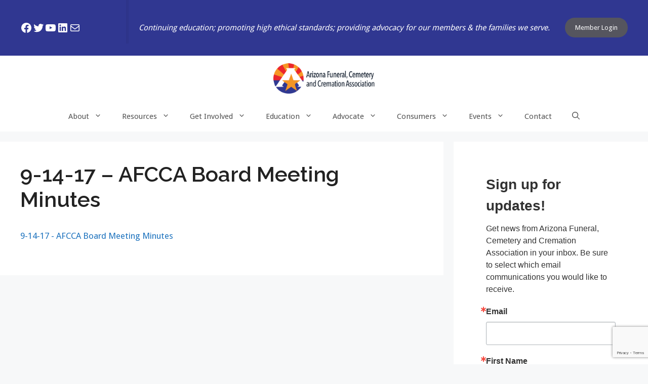

--- FILE ---
content_type: text/html; charset=utf-8
request_url: https://www.google.com/recaptcha/api2/anchor?ar=1&k=6LfHrSkUAAAAAPnKk5cT6JuKlKPzbwyTYuO8--Vr&co=aHR0cHM6Ly9hemZjY2Eub3JnOjQ0Mw..&hl=en&v=PoyoqOPhxBO7pBk68S4YbpHZ&size=invisible&anchor-ms=20000&execute-ms=30000&cb=umh0ppsbwq6t
body_size: 49250
content:
<!DOCTYPE HTML><html dir="ltr" lang="en"><head><meta http-equiv="Content-Type" content="text/html; charset=UTF-8">
<meta http-equiv="X-UA-Compatible" content="IE=edge">
<title>reCAPTCHA</title>
<style type="text/css">
/* cyrillic-ext */
@font-face {
  font-family: 'Roboto';
  font-style: normal;
  font-weight: 400;
  font-stretch: 100%;
  src: url(//fonts.gstatic.com/s/roboto/v48/KFO7CnqEu92Fr1ME7kSn66aGLdTylUAMa3GUBHMdazTgWw.woff2) format('woff2');
  unicode-range: U+0460-052F, U+1C80-1C8A, U+20B4, U+2DE0-2DFF, U+A640-A69F, U+FE2E-FE2F;
}
/* cyrillic */
@font-face {
  font-family: 'Roboto';
  font-style: normal;
  font-weight: 400;
  font-stretch: 100%;
  src: url(//fonts.gstatic.com/s/roboto/v48/KFO7CnqEu92Fr1ME7kSn66aGLdTylUAMa3iUBHMdazTgWw.woff2) format('woff2');
  unicode-range: U+0301, U+0400-045F, U+0490-0491, U+04B0-04B1, U+2116;
}
/* greek-ext */
@font-face {
  font-family: 'Roboto';
  font-style: normal;
  font-weight: 400;
  font-stretch: 100%;
  src: url(//fonts.gstatic.com/s/roboto/v48/KFO7CnqEu92Fr1ME7kSn66aGLdTylUAMa3CUBHMdazTgWw.woff2) format('woff2');
  unicode-range: U+1F00-1FFF;
}
/* greek */
@font-face {
  font-family: 'Roboto';
  font-style: normal;
  font-weight: 400;
  font-stretch: 100%;
  src: url(//fonts.gstatic.com/s/roboto/v48/KFO7CnqEu92Fr1ME7kSn66aGLdTylUAMa3-UBHMdazTgWw.woff2) format('woff2');
  unicode-range: U+0370-0377, U+037A-037F, U+0384-038A, U+038C, U+038E-03A1, U+03A3-03FF;
}
/* math */
@font-face {
  font-family: 'Roboto';
  font-style: normal;
  font-weight: 400;
  font-stretch: 100%;
  src: url(//fonts.gstatic.com/s/roboto/v48/KFO7CnqEu92Fr1ME7kSn66aGLdTylUAMawCUBHMdazTgWw.woff2) format('woff2');
  unicode-range: U+0302-0303, U+0305, U+0307-0308, U+0310, U+0312, U+0315, U+031A, U+0326-0327, U+032C, U+032F-0330, U+0332-0333, U+0338, U+033A, U+0346, U+034D, U+0391-03A1, U+03A3-03A9, U+03B1-03C9, U+03D1, U+03D5-03D6, U+03F0-03F1, U+03F4-03F5, U+2016-2017, U+2034-2038, U+203C, U+2040, U+2043, U+2047, U+2050, U+2057, U+205F, U+2070-2071, U+2074-208E, U+2090-209C, U+20D0-20DC, U+20E1, U+20E5-20EF, U+2100-2112, U+2114-2115, U+2117-2121, U+2123-214F, U+2190, U+2192, U+2194-21AE, U+21B0-21E5, U+21F1-21F2, U+21F4-2211, U+2213-2214, U+2216-22FF, U+2308-230B, U+2310, U+2319, U+231C-2321, U+2336-237A, U+237C, U+2395, U+239B-23B7, U+23D0, U+23DC-23E1, U+2474-2475, U+25AF, U+25B3, U+25B7, U+25BD, U+25C1, U+25CA, U+25CC, U+25FB, U+266D-266F, U+27C0-27FF, U+2900-2AFF, U+2B0E-2B11, U+2B30-2B4C, U+2BFE, U+3030, U+FF5B, U+FF5D, U+1D400-1D7FF, U+1EE00-1EEFF;
}
/* symbols */
@font-face {
  font-family: 'Roboto';
  font-style: normal;
  font-weight: 400;
  font-stretch: 100%;
  src: url(//fonts.gstatic.com/s/roboto/v48/KFO7CnqEu92Fr1ME7kSn66aGLdTylUAMaxKUBHMdazTgWw.woff2) format('woff2');
  unicode-range: U+0001-000C, U+000E-001F, U+007F-009F, U+20DD-20E0, U+20E2-20E4, U+2150-218F, U+2190, U+2192, U+2194-2199, U+21AF, U+21E6-21F0, U+21F3, U+2218-2219, U+2299, U+22C4-22C6, U+2300-243F, U+2440-244A, U+2460-24FF, U+25A0-27BF, U+2800-28FF, U+2921-2922, U+2981, U+29BF, U+29EB, U+2B00-2BFF, U+4DC0-4DFF, U+FFF9-FFFB, U+10140-1018E, U+10190-1019C, U+101A0, U+101D0-101FD, U+102E0-102FB, U+10E60-10E7E, U+1D2C0-1D2D3, U+1D2E0-1D37F, U+1F000-1F0FF, U+1F100-1F1AD, U+1F1E6-1F1FF, U+1F30D-1F30F, U+1F315, U+1F31C, U+1F31E, U+1F320-1F32C, U+1F336, U+1F378, U+1F37D, U+1F382, U+1F393-1F39F, U+1F3A7-1F3A8, U+1F3AC-1F3AF, U+1F3C2, U+1F3C4-1F3C6, U+1F3CA-1F3CE, U+1F3D4-1F3E0, U+1F3ED, U+1F3F1-1F3F3, U+1F3F5-1F3F7, U+1F408, U+1F415, U+1F41F, U+1F426, U+1F43F, U+1F441-1F442, U+1F444, U+1F446-1F449, U+1F44C-1F44E, U+1F453, U+1F46A, U+1F47D, U+1F4A3, U+1F4B0, U+1F4B3, U+1F4B9, U+1F4BB, U+1F4BF, U+1F4C8-1F4CB, U+1F4D6, U+1F4DA, U+1F4DF, U+1F4E3-1F4E6, U+1F4EA-1F4ED, U+1F4F7, U+1F4F9-1F4FB, U+1F4FD-1F4FE, U+1F503, U+1F507-1F50B, U+1F50D, U+1F512-1F513, U+1F53E-1F54A, U+1F54F-1F5FA, U+1F610, U+1F650-1F67F, U+1F687, U+1F68D, U+1F691, U+1F694, U+1F698, U+1F6AD, U+1F6B2, U+1F6B9-1F6BA, U+1F6BC, U+1F6C6-1F6CF, U+1F6D3-1F6D7, U+1F6E0-1F6EA, U+1F6F0-1F6F3, U+1F6F7-1F6FC, U+1F700-1F7FF, U+1F800-1F80B, U+1F810-1F847, U+1F850-1F859, U+1F860-1F887, U+1F890-1F8AD, U+1F8B0-1F8BB, U+1F8C0-1F8C1, U+1F900-1F90B, U+1F93B, U+1F946, U+1F984, U+1F996, U+1F9E9, U+1FA00-1FA6F, U+1FA70-1FA7C, U+1FA80-1FA89, U+1FA8F-1FAC6, U+1FACE-1FADC, U+1FADF-1FAE9, U+1FAF0-1FAF8, U+1FB00-1FBFF;
}
/* vietnamese */
@font-face {
  font-family: 'Roboto';
  font-style: normal;
  font-weight: 400;
  font-stretch: 100%;
  src: url(//fonts.gstatic.com/s/roboto/v48/KFO7CnqEu92Fr1ME7kSn66aGLdTylUAMa3OUBHMdazTgWw.woff2) format('woff2');
  unicode-range: U+0102-0103, U+0110-0111, U+0128-0129, U+0168-0169, U+01A0-01A1, U+01AF-01B0, U+0300-0301, U+0303-0304, U+0308-0309, U+0323, U+0329, U+1EA0-1EF9, U+20AB;
}
/* latin-ext */
@font-face {
  font-family: 'Roboto';
  font-style: normal;
  font-weight: 400;
  font-stretch: 100%;
  src: url(//fonts.gstatic.com/s/roboto/v48/KFO7CnqEu92Fr1ME7kSn66aGLdTylUAMa3KUBHMdazTgWw.woff2) format('woff2');
  unicode-range: U+0100-02BA, U+02BD-02C5, U+02C7-02CC, U+02CE-02D7, U+02DD-02FF, U+0304, U+0308, U+0329, U+1D00-1DBF, U+1E00-1E9F, U+1EF2-1EFF, U+2020, U+20A0-20AB, U+20AD-20C0, U+2113, U+2C60-2C7F, U+A720-A7FF;
}
/* latin */
@font-face {
  font-family: 'Roboto';
  font-style: normal;
  font-weight: 400;
  font-stretch: 100%;
  src: url(//fonts.gstatic.com/s/roboto/v48/KFO7CnqEu92Fr1ME7kSn66aGLdTylUAMa3yUBHMdazQ.woff2) format('woff2');
  unicode-range: U+0000-00FF, U+0131, U+0152-0153, U+02BB-02BC, U+02C6, U+02DA, U+02DC, U+0304, U+0308, U+0329, U+2000-206F, U+20AC, U+2122, U+2191, U+2193, U+2212, U+2215, U+FEFF, U+FFFD;
}
/* cyrillic-ext */
@font-face {
  font-family: 'Roboto';
  font-style: normal;
  font-weight: 500;
  font-stretch: 100%;
  src: url(//fonts.gstatic.com/s/roboto/v48/KFO7CnqEu92Fr1ME7kSn66aGLdTylUAMa3GUBHMdazTgWw.woff2) format('woff2');
  unicode-range: U+0460-052F, U+1C80-1C8A, U+20B4, U+2DE0-2DFF, U+A640-A69F, U+FE2E-FE2F;
}
/* cyrillic */
@font-face {
  font-family: 'Roboto';
  font-style: normal;
  font-weight: 500;
  font-stretch: 100%;
  src: url(//fonts.gstatic.com/s/roboto/v48/KFO7CnqEu92Fr1ME7kSn66aGLdTylUAMa3iUBHMdazTgWw.woff2) format('woff2');
  unicode-range: U+0301, U+0400-045F, U+0490-0491, U+04B0-04B1, U+2116;
}
/* greek-ext */
@font-face {
  font-family: 'Roboto';
  font-style: normal;
  font-weight: 500;
  font-stretch: 100%;
  src: url(//fonts.gstatic.com/s/roboto/v48/KFO7CnqEu92Fr1ME7kSn66aGLdTylUAMa3CUBHMdazTgWw.woff2) format('woff2');
  unicode-range: U+1F00-1FFF;
}
/* greek */
@font-face {
  font-family: 'Roboto';
  font-style: normal;
  font-weight: 500;
  font-stretch: 100%;
  src: url(//fonts.gstatic.com/s/roboto/v48/KFO7CnqEu92Fr1ME7kSn66aGLdTylUAMa3-UBHMdazTgWw.woff2) format('woff2');
  unicode-range: U+0370-0377, U+037A-037F, U+0384-038A, U+038C, U+038E-03A1, U+03A3-03FF;
}
/* math */
@font-face {
  font-family: 'Roboto';
  font-style: normal;
  font-weight: 500;
  font-stretch: 100%;
  src: url(//fonts.gstatic.com/s/roboto/v48/KFO7CnqEu92Fr1ME7kSn66aGLdTylUAMawCUBHMdazTgWw.woff2) format('woff2');
  unicode-range: U+0302-0303, U+0305, U+0307-0308, U+0310, U+0312, U+0315, U+031A, U+0326-0327, U+032C, U+032F-0330, U+0332-0333, U+0338, U+033A, U+0346, U+034D, U+0391-03A1, U+03A3-03A9, U+03B1-03C9, U+03D1, U+03D5-03D6, U+03F0-03F1, U+03F4-03F5, U+2016-2017, U+2034-2038, U+203C, U+2040, U+2043, U+2047, U+2050, U+2057, U+205F, U+2070-2071, U+2074-208E, U+2090-209C, U+20D0-20DC, U+20E1, U+20E5-20EF, U+2100-2112, U+2114-2115, U+2117-2121, U+2123-214F, U+2190, U+2192, U+2194-21AE, U+21B0-21E5, U+21F1-21F2, U+21F4-2211, U+2213-2214, U+2216-22FF, U+2308-230B, U+2310, U+2319, U+231C-2321, U+2336-237A, U+237C, U+2395, U+239B-23B7, U+23D0, U+23DC-23E1, U+2474-2475, U+25AF, U+25B3, U+25B7, U+25BD, U+25C1, U+25CA, U+25CC, U+25FB, U+266D-266F, U+27C0-27FF, U+2900-2AFF, U+2B0E-2B11, U+2B30-2B4C, U+2BFE, U+3030, U+FF5B, U+FF5D, U+1D400-1D7FF, U+1EE00-1EEFF;
}
/* symbols */
@font-face {
  font-family: 'Roboto';
  font-style: normal;
  font-weight: 500;
  font-stretch: 100%;
  src: url(//fonts.gstatic.com/s/roboto/v48/KFO7CnqEu92Fr1ME7kSn66aGLdTylUAMaxKUBHMdazTgWw.woff2) format('woff2');
  unicode-range: U+0001-000C, U+000E-001F, U+007F-009F, U+20DD-20E0, U+20E2-20E4, U+2150-218F, U+2190, U+2192, U+2194-2199, U+21AF, U+21E6-21F0, U+21F3, U+2218-2219, U+2299, U+22C4-22C6, U+2300-243F, U+2440-244A, U+2460-24FF, U+25A0-27BF, U+2800-28FF, U+2921-2922, U+2981, U+29BF, U+29EB, U+2B00-2BFF, U+4DC0-4DFF, U+FFF9-FFFB, U+10140-1018E, U+10190-1019C, U+101A0, U+101D0-101FD, U+102E0-102FB, U+10E60-10E7E, U+1D2C0-1D2D3, U+1D2E0-1D37F, U+1F000-1F0FF, U+1F100-1F1AD, U+1F1E6-1F1FF, U+1F30D-1F30F, U+1F315, U+1F31C, U+1F31E, U+1F320-1F32C, U+1F336, U+1F378, U+1F37D, U+1F382, U+1F393-1F39F, U+1F3A7-1F3A8, U+1F3AC-1F3AF, U+1F3C2, U+1F3C4-1F3C6, U+1F3CA-1F3CE, U+1F3D4-1F3E0, U+1F3ED, U+1F3F1-1F3F3, U+1F3F5-1F3F7, U+1F408, U+1F415, U+1F41F, U+1F426, U+1F43F, U+1F441-1F442, U+1F444, U+1F446-1F449, U+1F44C-1F44E, U+1F453, U+1F46A, U+1F47D, U+1F4A3, U+1F4B0, U+1F4B3, U+1F4B9, U+1F4BB, U+1F4BF, U+1F4C8-1F4CB, U+1F4D6, U+1F4DA, U+1F4DF, U+1F4E3-1F4E6, U+1F4EA-1F4ED, U+1F4F7, U+1F4F9-1F4FB, U+1F4FD-1F4FE, U+1F503, U+1F507-1F50B, U+1F50D, U+1F512-1F513, U+1F53E-1F54A, U+1F54F-1F5FA, U+1F610, U+1F650-1F67F, U+1F687, U+1F68D, U+1F691, U+1F694, U+1F698, U+1F6AD, U+1F6B2, U+1F6B9-1F6BA, U+1F6BC, U+1F6C6-1F6CF, U+1F6D3-1F6D7, U+1F6E0-1F6EA, U+1F6F0-1F6F3, U+1F6F7-1F6FC, U+1F700-1F7FF, U+1F800-1F80B, U+1F810-1F847, U+1F850-1F859, U+1F860-1F887, U+1F890-1F8AD, U+1F8B0-1F8BB, U+1F8C0-1F8C1, U+1F900-1F90B, U+1F93B, U+1F946, U+1F984, U+1F996, U+1F9E9, U+1FA00-1FA6F, U+1FA70-1FA7C, U+1FA80-1FA89, U+1FA8F-1FAC6, U+1FACE-1FADC, U+1FADF-1FAE9, U+1FAF0-1FAF8, U+1FB00-1FBFF;
}
/* vietnamese */
@font-face {
  font-family: 'Roboto';
  font-style: normal;
  font-weight: 500;
  font-stretch: 100%;
  src: url(//fonts.gstatic.com/s/roboto/v48/KFO7CnqEu92Fr1ME7kSn66aGLdTylUAMa3OUBHMdazTgWw.woff2) format('woff2');
  unicode-range: U+0102-0103, U+0110-0111, U+0128-0129, U+0168-0169, U+01A0-01A1, U+01AF-01B0, U+0300-0301, U+0303-0304, U+0308-0309, U+0323, U+0329, U+1EA0-1EF9, U+20AB;
}
/* latin-ext */
@font-face {
  font-family: 'Roboto';
  font-style: normal;
  font-weight: 500;
  font-stretch: 100%;
  src: url(//fonts.gstatic.com/s/roboto/v48/KFO7CnqEu92Fr1ME7kSn66aGLdTylUAMa3KUBHMdazTgWw.woff2) format('woff2');
  unicode-range: U+0100-02BA, U+02BD-02C5, U+02C7-02CC, U+02CE-02D7, U+02DD-02FF, U+0304, U+0308, U+0329, U+1D00-1DBF, U+1E00-1E9F, U+1EF2-1EFF, U+2020, U+20A0-20AB, U+20AD-20C0, U+2113, U+2C60-2C7F, U+A720-A7FF;
}
/* latin */
@font-face {
  font-family: 'Roboto';
  font-style: normal;
  font-weight: 500;
  font-stretch: 100%;
  src: url(//fonts.gstatic.com/s/roboto/v48/KFO7CnqEu92Fr1ME7kSn66aGLdTylUAMa3yUBHMdazQ.woff2) format('woff2');
  unicode-range: U+0000-00FF, U+0131, U+0152-0153, U+02BB-02BC, U+02C6, U+02DA, U+02DC, U+0304, U+0308, U+0329, U+2000-206F, U+20AC, U+2122, U+2191, U+2193, U+2212, U+2215, U+FEFF, U+FFFD;
}
/* cyrillic-ext */
@font-face {
  font-family: 'Roboto';
  font-style: normal;
  font-weight: 900;
  font-stretch: 100%;
  src: url(//fonts.gstatic.com/s/roboto/v48/KFO7CnqEu92Fr1ME7kSn66aGLdTylUAMa3GUBHMdazTgWw.woff2) format('woff2');
  unicode-range: U+0460-052F, U+1C80-1C8A, U+20B4, U+2DE0-2DFF, U+A640-A69F, U+FE2E-FE2F;
}
/* cyrillic */
@font-face {
  font-family: 'Roboto';
  font-style: normal;
  font-weight: 900;
  font-stretch: 100%;
  src: url(//fonts.gstatic.com/s/roboto/v48/KFO7CnqEu92Fr1ME7kSn66aGLdTylUAMa3iUBHMdazTgWw.woff2) format('woff2');
  unicode-range: U+0301, U+0400-045F, U+0490-0491, U+04B0-04B1, U+2116;
}
/* greek-ext */
@font-face {
  font-family: 'Roboto';
  font-style: normal;
  font-weight: 900;
  font-stretch: 100%;
  src: url(//fonts.gstatic.com/s/roboto/v48/KFO7CnqEu92Fr1ME7kSn66aGLdTylUAMa3CUBHMdazTgWw.woff2) format('woff2');
  unicode-range: U+1F00-1FFF;
}
/* greek */
@font-face {
  font-family: 'Roboto';
  font-style: normal;
  font-weight: 900;
  font-stretch: 100%;
  src: url(//fonts.gstatic.com/s/roboto/v48/KFO7CnqEu92Fr1ME7kSn66aGLdTylUAMa3-UBHMdazTgWw.woff2) format('woff2');
  unicode-range: U+0370-0377, U+037A-037F, U+0384-038A, U+038C, U+038E-03A1, U+03A3-03FF;
}
/* math */
@font-face {
  font-family: 'Roboto';
  font-style: normal;
  font-weight: 900;
  font-stretch: 100%;
  src: url(//fonts.gstatic.com/s/roboto/v48/KFO7CnqEu92Fr1ME7kSn66aGLdTylUAMawCUBHMdazTgWw.woff2) format('woff2');
  unicode-range: U+0302-0303, U+0305, U+0307-0308, U+0310, U+0312, U+0315, U+031A, U+0326-0327, U+032C, U+032F-0330, U+0332-0333, U+0338, U+033A, U+0346, U+034D, U+0391-03A1, U+03A3-03A9, U+03B1-03C9, U+03D1, U+03D5-03D6, U+03F0-03F1, U+03F4-03F5, U+2016-2017, U+2034-2038, U+203C, U+2040, U+2043, U+2047, U+2050, U+2057, U+205F, U+2070-2071, U+2074-208E, U+2090-209C, U+20D0-20DC, U+20E1, U+20E5-20EF, U+2100-2112, U+2114-2115, U+2117-2121, U+2123-214F, U+2190, U+2192, U+2194-21AE, U+21B0-21E5, U+21F1-21F2, U+21F4-2211, U+2213-2214, U+2216-22FF, U+2308-230B, U+2310, U+2319, U+231C-2321, U+2336-237A, U+237C, U+2395, U+239B-23B7, U+23D0, U+23DC-23E1, U+2474-2475, U+25AF, U+25B3, U+25B7, U+25BD, U+25C1, U+25CA, U+25CC, U+25FB, U+266D-266F, U+27C0-27FF, U+2900-2AFF, U+2B0E-2B11, U+2B30-2B4C, U+2BFE, U+3030, U+FF5B, U+FF5D, U+1D400-1D7FF, U+1EE00-1EEFF;
}
/* symbols */
@font-face {
  font-family: 'Roboto';
  font-style: normal;
  font-weight: 900;
  font-stretch: 100%;
  src: url(//fonts.gstatic.com/s/roboto/v48/KFO7CnqEu92Fr1ME7kSn66aGLdTylUAMaxKUBHMdazTgWw.woff2) format('woff2');
  unicode-range: U+0001-000C, U+000E-001F, U+007F-009F, U+20DD-20E0, U+20E2-20E4, U+2150-218F, U+2190, U+2192, U+2194-2199, U+21AF, U+21E6-21F0, U+21F3, U+2218-2219, U+2299, U+22C4-22C6, U+2300-243F, U+2440-244A, U+2460-24FF, U+25A0-27BF, U+2800-28FF, U+2921-2922, U+2981, U+29BF, U+29EB, U+2B00-2BFF, U+4DC0-4DFF, U+FFF9-FFFB, U+10140-1018E, U+10190-1019C, U+101A0, U+101D0-101FD, U+102E0-102FB, U+10E60-10E7E, U+1D2C0-1D2D3, U+1D2E0-1D37F, U+1F000-1F0FF, U+1F100-1F1AD, U+1F1E6-1F1FF, U+1F30D-1F30F, U+1F315, U+1F31C, U+1F31E, U+1F320-1F32C, U+1F336, U+1F378, U+1F37D, U+1F382, U+1F393-1F39F, U+1F3A7-1F3A8, U+1F3AC-1F3AF, U+1F3C2, U+1F3C4-1F3C6, U+1F3CA-1F3CE, U+1F3D4-1F3E0, U+1F3ED, U+1F3F1-1F3F3, U+1F3F5-1F3F7, U+1F408, U+1F415, U+1F41F, U+1F426, U+1F43F, U+1F441-1F442, U+1F444, U+1F446-1F449, U+1F44C-1F44E, U+1F453, U+1F46A, U+1F47D, U+1F4A3, U+1F4B0, U+1F4B3, U+1F4B9, U+1F4BB, U+1F4BF, U+1F4C8-1F4CB, U+1F4D6, U+1F4DA, U+1F4DF, U+1F4E3-1F4E6, U+1F4EA-1F4ED, U+1F4F7, U+1F4F9-1F4FB, U+1F4FD-1F4FE, U+1F503, U+1F507-1F50B, U+1F50D, U+1F512-1F513, U+1F53E-1F54A, U+1F54F-1F5FA, U+1F610, U+1F650-1F67F, U+1F687, U+1F68D, U+1F691, U+1F694, U+1F698, U+1F6AD, U+1F6B2, U+1F6B9-1F6BA, U+1F6BC, U+1F6C6-1F6CF, U+1F6D3-1F6D7, U+1F6E0-1F6EA, U+1F6F0-1F6F3, U+1F6F7-1F6FC, U+1F700-1F7FF, U+1F800-1F80B, U+1F810-1F847, U+1F850-1F859, U+1F860-1F887, U+1F890-1F8AD, U+1F8B0-1F8BB, U+1F8C0-1F8C1, U+1F900-1F90B, U+1F93B, U+1F946, U+1F984, U+1F996, U+1F9E9, U+1FA00-1FA6F, U+1FA70-1FA7C, U+1FA80-1FA89, U+1FA8F-1FAC6, U+1FACE-1FADC, U+1FADF-1FAE9, U+1FAF0-1FAF8, U+1FB00-1FBFF;
}
/* vietnamese */
@font-face {
  font-family: 'Roboto';
  font-style: normal;
  font-weight: 900;
  font-stretch: 100%;
  src: url(//fonts.gstatic.com/s/roboto/v48/KFO7CnqEu92Fr1ME7kSn66aGLdTylUAMa3OUBHMdazTgWw.woff2) format('woff2');
  unicode-range: U+0102-0103, U+0110-0111, U+0128-0129, U+0168-0169, U+01A0-01A1, U+01AF-01B0, U+0300-0301, U+0303-0304, U+0308-0309, U+0323, U+0329, U+1EA0-1EF9, U+20AB;
}
/* latin-ext */
@font-face {
  font-family: 'Roboto';
  font-style: normal;
  font-weight: 900;
  font-stretch: 100%;
  src: url(//fonts.gstatic.com/s/roboto/v48/KFO7CnqEu92Fr1ME7kSn66aGLdTylUAMa3KUBHMdazTgWw.woff2) format('woff2');
  unicode-range: U+0100-02BA, U+02BD-02C5, U+02C7-02CC, U+02CE-02D7, U+02DD-02FF, U+0304, U+0308, U+0329, U+1D00-1DBF, U+1E00-1E9F, U+1EF2-1EFF, U+2020, U+20A0-20AB, U+20AD-20C0, U+2113, U+2C60-2C7F, U+A720-A7FF;
}
/* latin */
@font-face {
  font-family: 'Roboto';
  font-style: normal;
  font-weight: 900;
  font-stretch: 100%;
  src: url(//fonts.gstatic.com/s/roboto/v48/KFO7CnqEu92Fr1ME7kSn66aGLdTylUAMa3yUBHMdazQ.woff2) format('woff2');
  unicode-range: U+0000-00FF, U+0131, U+0152-0153, U+02BB-02BC, U+02C6, U+02DA, U+02DC, U+0304, U+0308, U+0329, U+2000-206F, U+20AC, U+2122, U+2191, U+2193, U+2212, U+2215, U+FEFF, U+FFFD;
}

</style>
<link rel="stylesheet" type="text/css" href="https://www.gstatic.com/recaptcha/releases/PoyoqOPhxBO7pBk68S4YbpHZ/styles__ltr.css">
<script nonce="O_FHI_-_Zf6bk8Kc-s9TBQ" type="text/javascript">window['__recaptcha_api'] = 'https://www.google.com/recaptcha/api2/';</script>
<script type="text/javascript" src="https://www.gstatic.com/recaptcha/releases/PoyoqOPhxBO7pBk68S4YbpHZ/recaptcha__en.js" nonce="O_FHI_-_Zf6bk8Kc-s9TBQ">
      
    </script></head>
<body><div id="rc-anchor-alert" class="rc-anchor-alert"></div>
<input type="hidden" id="recaptcha-token" value="[base64]">
<script type="text/javascript" nonce="O_FHI_-_Zf6bk8Kc-s9TBQ">
      recaptcha.anchor.Main.init("[\x22ainput\x22,[\x22bgdata\x22,\x22\x22,\[base64]/[base64]/[base64]/[base64]/[base64]/[base64]/KGcoTywyNTMsTy5PKSxVRyhPLEMpKTpnKE8sMjUzLEMpLE8pKSxsKSksTykpfSxieT1mdW5jdGlvbihDLE8sdSxsKXtmb3IobD0odT1SKEMpLDApO08+MDtPLS0pbD1sPDw4fFooQyk7ZyhDLHUsbCl9LFVHPWZ1bmN0aW9uKEMsTyl7Qy5pLmxlbmd0aD4xMDQ/[base64]/[base64]/[base64]/[base64]/[base64]/[base64]/[base64]\\u003d\x22,\[base64]\\u003d\x22,\x22YsOUwogzQHzCnsOrwpLCv3/DpsOWw5DCkcKCd05MaxrCnyTClsKPDTjDhgXDsxbDuMODw7RCwohXw7fCjMK6wqbCgMK9cmjDnMKQw51SAhw5wo82JMO1DcKLOMKIwq5Qwq/Dl8O7w6xNW8Kswo3DqS0fwpXDk8OcUcKOwrQ7fsO/d8KcPsO0ccOfw43Dpk7DpsKpNMKHVyrCtB/Dll0Bwpl2w6fDsGzCqFXCm8KPXcONRQvDq8OFDcKKXMOpJRzCkMO5woLDoldrE8OhHsKAw7rDgDPDrMOFwo3CgMKgfMK/w4TCgcOsw7HDvBsyAMKlfsOcHggceMO8TCnDkyLDhcKLVsKJSsKWworCkMKvHirCisKxwojChSFKw4DCiVA/dcOkXy5ywoPDrgXDs8KGw6XCqsOrw4I4JsO1wr3CvcKmKsOMwr82wrrDrMKKwo7Cu8KTDhUFwq5wfFHDsEDCvnrCjCDDun3DtcOATjMbw6bCokHDskIlWifCj8OoMcOJwr/CvsKdPsOJw73DhsOxw4hDSWcmRGgYVQ8Nw6PDjcOUwpPDmHQiayQHwoDCvB50XcODfVpsSsOqOV0MfDDCicORwpYRPX7DqHbDlUzCgsOOVcOKw7MLdMO+w5LDpm/[base64]/wqALf19awrbCuwFsw61Uw7PCmsKhw7fDv8OYAVY2wqxVwqBQKsKxeEHCiyPClgtmw5vCosKMIMKofHpEwq1Vwq3CqBUJZj8SOSRiworCn8KAAsOEwrDCncK/PhspCgtZGF/DkRPDjMOOZ2nChMOtBsK2RcOqw5caw7QvwozCvklTMsOZwqEafMOAw5DCocOCDsOhfRbCsMKsCzLChsOsI8OUw5bDgn/CgMOVw5DDsW7CgwDCn2/DtzkWwo4Uw5YwdcOhwrY/YhBxwqjDsjLDo8OEZcKuEE3DocK/[base64]/wrHDmRnCvcOowp/[base64]/Crj3DiR/DqMK+wovCtwhGOcOIwqXDpsOwAX4/XWxfwo8FUcO/wozCqX1XwqBAbAk/w7pKw57CqwUgfx9aw7RuasO4X8Kcw5nDi8Kbw4gnw5PCiAvCpMOJwqteeMKpwrN1w7xuCVFXw58Xb8KjAC/Dv8O5NMOMLMOrBsKeKcKtQEvCjMK/[base64]/DhR9jw7HCj8OtTT1IZmE9wqoyw47CkhQkw7xgcMOEwqIow7E6w63CjyBnw4pCwonDrmdFOMKjD8OiMU3Do1l0eMOLwpJ/wrPCpDl9wo98woAaYMKuw7dywoHDlcKVwoMTZXLCl3zChcOXWWbCnMOzOFPCucK8wpYoV1ULJChBw5ESTcK3Mkx0K1k7F8OCLcKYw4kRQzbDqFI0w7cjwoxvw6HCpH/[base64]/woDDlsKRwphxwpFjw7PDlxoDD0TDisKWaMOyw78Bw7LDjgvCqkofw6Jpw4PCqDrDiQ9yAcOOMVvDp8K7JQPDmhYcLMOYw47Dg8KQAMO1JkM9w6hPLsO5w5jCk8K/wqPCo8K8XR0mwq/Cgip2KsKSw5TCgQQ/Ch/CnMKSwoMkwpDDrnJRLMKLwpbCjD3Dkm1Aw5zDk8O8w7vCnsOqw6JrQMOWYRo6ZcOcV3xSKwNRw6DDhwZbwopnwoZtw47DoQtJwpfDvW0QwrspwpolZibDgcKNwpdqw59INUJiw6ZWwqjCoMOiY1l4U2fCkljCjcKRw6XDgh1Sw5VHw7zDoi7DvsKpw5PCgSBcw5Z/wpwDX8O/wqDDnEbDo2UCZmc8wqXCixLDpwPCpyN2w77ClwnCuQFrwqoSw63DkUPCuMKGV8OQwo7CjMOvwrFPUB4qw7tXNsOuwofDv1HDpMKCw5cZw6bCi8Kow4jDuhdIwrbDoBprBcO2HABHwp3Dh8OVw6vDjgdrfMOiLsOYw4JEScOMMG90woAiY8Kcw7J6w7Qkw5/CpWsUw7XCh8KGw5PCpsOtLGMfCcOqHU3DsGzDuCZAwqHCnsKQwqbDuDjCk8KWehvDhMKEw7jClsOsfVbCkn3ChA4AwoPDiMOlAsOXXcKdw5lvwonCn8OewosGwqLDsMKjw6rDgifCpBYPbMOiwoINeHfCj8KLw4HCgcOBwoTCvH/CosOxw5jCnAnDhcKQw4XDoMK8wqlSMR5VAcKdwr4Bwrw+K8OkJzsqRcKHXmrDu8KQK8KOwozCugvCphdWYWFawqXDtHIJU3nCgsKeHB3Dl8ONw5l8AVnChxfCjsOww5oIwr/DsMOuSVrDp8Oaw4NReMKAw6fCtcKxLBp4ZmzDlmIGwp1UIsOlC8OewrsiwqYYw7rDosOpMsK0wrxEw5fCksOTwr4Fw5zDkUvDjcOST30iwrLCjWMSN8KhRcOrwpjCtsODw7/Ds3XCnsKiXSQew7jDvHHChj3DtXrDm8Kuwps3wqDCiMOrw6d5XDNlKMOWYmpYwqDChQxxaz1ZaMOJQ8OswrPDuC13wr3DjAtAw7TDlMKQwqdlwpbDq3LCjX/DrcKJXMKJK8OxwqorwqQow7XCuMOiaBpULB/CqsKCw4Z/wo3CohpuwqFeKsK+wpzDq8KNEsKZwpjDj8Ktw6MIw5RoGF1lwpM5cgnCrQnDocOVLn/[base64]/[base64]/DnRFkW8Ovw7PCoX5Cw7bCqC/[base64]/DnAfDqyPDjkVYIcKnw6XDl2FFKGEOTFpRAU43w6UgIBTDpw/Dl8K3w6zDh0c0WwHDhkYZCE3CucOdw7YpcsKHekA0wpkUVX50w5vDksKZw6PCoRo7woJrf2QzwqxDw6zCpxd7woNrG8KtwoDCusONw4APw7ZLccO4wpXDvMK/F8OUwqzDkX3DjC7CkcOkwpDCmgwuClNKwoHDmDbDpMKVDTzDsylDw6DDpCvCoyw0w5Vcwp7DgMOQw4FzwoDChFbDu8OcwoUmSgELwrhzMMOKw7XCr13DrHPCrR/CtsOaw5l6wqTDuMKhwr3CkRt3eMOhwrjDkcO6wrAZc3bDkMOzw6IkZcK8w4/CvsOPw5/DvsKQw67DizjDhcKrwqw6w5pbw61HBsKTYsOSwoBGBMKxw7PCpsOLw4cbHB0Yd1vDuRbCiUvDiRTCiX8GXsKBX8OQPMOBXwZ9w64/ABbCpDDCk8O7CMKMw7vChmpuw6lUPsO/HMKDwoR7dsKEJcKXJDwDw7gDcTpkbcOYw73Dow3Cq3V1wq/[base64]/VMKCFcOdw4gZJMOIUGxjfMK2wrbDu8OdwrjCoMKdwoLCmsO9CU9DIk3CuMOMF28Wex80BBJdw5jCjsKuFwjCucOjBW/[base64]/Dg0QwZAHCgUfDtnrDv8KHw6vDq8Ojwo1dw4gWdQfDqw3Ctk/ChzLDv8Oaw7twE8KwwqhZZsKWBsOqCsOZw5nCp8K/w4Rhwp1Hw4LDoBo/[base64]/[base64]/DocKLYMOeMwfDsgkvw5kZwqkuNsOTOsOaw6PCocO9wphyLB1aaH3DkxLDoWHDhcO5w4QpYsKKwqrDni49EnvDnnzDl8KTw4bDuTA6w6TCmcOANsOFIFx7w7HCjmYZw7psV8KdwoPCr2zCrMKOwrZpJcO3w4/CtgfDjSzDocKSC3p/w4wxEzRdWsODw64xQgLDg8KRwqILwpPDqcKgBEwYwog/w5jDosKWbVFCMsKBY1RkwoFMwqnCuHZ4GMOOw4RLOH9RW2x8ABgJw4VmPsOGOcOZHgrCiMO1K1fDiQTCi8KyScOodVUFbsODw7BmasKWbw/DnsKGOsKpw4YNwqQzISTDksOMcMOhVlbCpMKyw6UZw4wKw5TCtcOgw7ckbkMuYsK6w5YXDcOZwrQ7wqJtwrBjIsK8XlXCgMO8P8KdfMOeahLCq8Ojw4bClcKCYlhdwo3DvgdwGi/ChArDuTZFwrPDnR/CjRc3WVTCuHxJwpvDs8O3w5vDkwwmw6LDu8OTwoLCpyIKI8KqwqtQw4VBMcOYfAHCp8OoN8KFI3TCqcKgwp8mwoE4I8Kvw6nCrTI0w4XDg8OgAgLCoz4Tw4hgw6vDk8Kfw7o5woXCtnBSw4Icw6kbaFTCpsOcDMOgHMOaL8KLUcKdDE18YipMbVbDucK/[base64]/wrZrc8Kzw6nDrsKoQVHClRfDlUIuwqTCumNkB8KKFSRyYRFWwqPDv8O2FC5eByHDscKPw5Nbw6rDm8K+d8ObY8O3w4zCtlwaLn/Dr3s2w6QcwoHDoMKsAGl5wqrCpxRfwqLCv8OIKcOHS8KLYih7w53DtxTCtgPCtEJ+QcKsw5NXeCRPwp9SUAzCiyUvXsKlwoTCihlrw63CnhzChcOAwpTDiTbDocKJLcKlw7PCsQ/DrcOVwrTCvB3CvixgwpBiwqpLBkbCpcOsw6DDusOIU8OhBQjDlsObOjwaw6ddWCnDiinCp3srE8OqRVLDjXbCncKCw47CgcKzaTUkwq7DmcO/wqAHw4Buw4fDlCjDpcKAw7RNw5tGwrFrwpp4IcKfEWHDp8OywrHCpsO6EcKrw4XDi0gkScOgdFHDoU5nV8ObB8Okw7gHc3NNwoJtwoTCicO9W3/Dq8ODLcO8AsOjw5XCqSo1e8KewqtgOmvCsx/CgGvDqMOfwqtvHCTCmsKMwrfDuiJIVMOkw5vDqMKeblHDg8OjwqAbITImw6UnwrLDn8OMDsKVwo/[base64]/w4hJwr1qRSwqBsO2Bm3DqwHCnMOpw79SwoJLwokCZ15DRcKzMFjDtcKCT8OKD3t/ezHDjldQwpPDpX1jW8KSw7hYw6Now60ow5B0Jhc/BcO/RsObw4pcwpxhw7jDicKNEsKfwqtQKwgiY8KtwoAkIyI2ZB4Swo7DqcKICsKuGcO/CizCpQnCl8OiL8KhGUJ5w7XDmMOWZ8OYwp8vHcKXOXLClMO+w4LCrUnCpzMfw4PChMOLw5cKa0l0HcKAIDHCvDvCgkUzwrjDocOLw6rDmijDuBJfCl9nTsKNwqkNJsOEwqd5wrBILcKdwo/ClcOow7IIw5/CrD1BDkrCrcONw6pkecKnw5fDocKWw4/CsBQUwrROWA0JX2guw7htwrFPw7REfMKJL8O/w4TDhWxdO8Orw73Dl8OlGgdIw5/Cm1PDtVfDnSHCocKbIDQeGcOudsKww59rw6HDmlPDjsOQwqnCisOdw5RTTmJ/LMOBWDrDjsOuP396w6A9wpnCtsKEw53CqcKCwobCqjR6w4/DpsKdwo4YwpHDoRlqwpPDvcKsw5RwwphNP8OMPsKVw7TDonsnW3Vqw43CgcKZwpzDr3HDolXCpHfCumLDnR7DpFYfwogKViXDtsOcw4PCk8KTwoBBGi/CscK5w5XDnWlCIcKqw6HChyR5wr1PWnB3wqt5BDfDqCc1w78CKnJmwoPChwYSwrhfCsKQdRvDg0vCn8OMw7TDq8KCdMKTw48/wqbCu8KswrZiI8O9wr7ChsKcNsKwfT3Dn8OIHgrDpEthbcKwwpfCgcKcaMKPbMKFwovCg1nDgknDhUfCgi7CnsKEEA4FwpZkw7/DncOhFVvDlyLCsQMXwrrChMKIDsODwr9Ew759w5HCkMOSSsKzB33Cj8K8w77DohnDo0rDlcKowoJQAcKfUlcsF8KHJcKgU8KzN0R9FMKuwoVxFEXCicKHWsOSw5ABwoIRaW12wp9FwpLCi8Ogf8KSwrs7w7HDv8KEw5HDk0d4YcKjwqrCu3/DgcOfw78/w51uw5DCtcO2w6vCnxRrw6t9wrVSw4XCrj7DnH5iZGhfMcKvwoMVBcOCwqzDjkXDgcOyw7RVSMOQTzfCn8KDGSAccxtowodiwplPT3zDuMOlJVXCqcKZNll7wotTNcKTw5fChDfDmk3CsW/CsMK9wqXCmMK4fcKaaz7DulhUwphUdsOVwr4Uw7ABVcOECyHCrsOMesKIwqDDosKORVBHMcK+wqvCnkBywpTDlHzChsO0GcObMRfDrDfDkA7CjMK/[base64]/[base64]/CjS/DqcOEWgTCngRHJVADUMK8RD7Co8O7woA1wqQuw5cPWcKOw6fCtMO1wqzDkR/[base64]/Du8KPwrNZdnp9w51fw6B0wrLDkg7CrMKnw6AYwpl2wqLCjkd2AUfDtg7CgmxGGQo/[base64]/[base64]/CgsO8w4fDnmzClW48w5hswpolBcKvwrnCnVAFwo/DgkrCo8KBJMOAw5I+MMKVczR/[base64]/Cu8KRW8ONMjfDqQkkwo/[base64]/DrsOeGU/Cl8KqM1ogW8K3XMOgw4xPQF7DhMOgw6zDnQrCjsOoMcKKQMO8XMOUVgEbJMKxw7vDmXkhwq08JGjCqjbDrhrCpsOSISsfwofDocKewrLChsOEw6Alwr4Xw5kBw5xBw7kFwovDscKEw6pqwrRKQVLCpcKDwpEYwq9Hw5gCHcOgFcKjw4jCq8OOw6EaME3DisOewoLCpF/[base64]/Csws9wrJEw4rDvQTCtS0CGcOqLsKXYgVrw5AMZsKWT8OXczUoEVrDoSvDsGbCpSfDhcK7Y8OtwpPDhyEhwosFX8OVUgnDv8KTw6pSXAh3w4IFwptbYsOkw5YQPGzCiiJnwoAywpoUWDw8w7/DpMOcanrCtCbCrMKTeMKjJsKEEREhXsKnw5bCs8KLw4hwY8Kwwq1TABExeTnDu8KQwq95woVvKcOhw4g9VBpSJVrDghspw5fClcKMw5zCgUVjw5UWVTvDk8KqHl9/wpXCrcKHfSVTEm3DqcOaw7Qww6jCsMKbIXo9wrZqT8KpcMKUREDDhyYUw6xmw4jCusKNKcOgfyE+w4/[base64]/ClUModWfCmMK6woTCgnw5wobCvcOiwrQ3w7jDq8OgwrDDsMKpVxZtwo/Dh1/[base64]/DpMO/cMOyUsKaVlvDuiPDu8OWT24CQ8O4bMKZwoTDkWDDsmUAw6vDgcOafcOMw6rCgVjDssOGw6XDtcKuK8OwwrfCoitFw7VMKsKHw4/DoVN/[base64]/CjcOEIWjDjsOJd8Oswql5acOvw5ppG0PDnnzDqiHDgVx2w64iwqY6AsOyw7s/woB9Pxpfw6PDtjjDmQohw7E6SmzCmsOMXywlw643e8KNEcOFw5jDqMOOYUNjw4Yswp05VMOBw6IRe8Kmw4VxN8KtwoNKOsOAwqxhWMKqJ8O7WcKXL8OzKsOJFR/Dp8Kpw71Rw6LDiWbClj7CgMKIwp5KJlsecGrCo8OVw53Dsx7CicOkacKgEHBdYcKrwoQaPMOzwpYabMOFwpVNc8OyNsKww6Y1O8KbIcOPwrPCoV4rw5gae37DpFHCu8OcwrDDgE4kGjrDlcO/wp9zw4/[base64]/wpk+w79cBRXDjAFmN8Ogw6V7wrvDv0hjw5JCJMKSEcKvw6XClsKfw6PDpG59wo4MwrzCgsOtw4HCrk7Du8K7NMKJwoDDvDVAAxAeVBHDlMO2wqV7wp1RwoEjb8KzAMKFw5XDg1DDkRc/w7V/DW3DhcK0wrZOXF90P8KhwpYKdcOzEFZFw5QMwptzJxvCncOpw6/[base64]/w7rColB1TcKWwpc0Jxs2w7nCii7Cp8OGw7HDnsK8RsOswozCmcKzw5HCuQ9MwrsFScOWwoF+wqRuw7LDksOdBEPDkXXCm250w4QWDcOhwpbDocKGUcOOw7/Cs8KAw5phERfDjsKQw5HCnMODZ3/DplUuwo7Dmj5/w43CgGDDpV9Fc0p7UcORInl6cWTDmErCvMOQwq/CksO4K03CnkHCo04jeyzDiMO4wqxEwpV1wrFzwqJWUx/Djl7DtMObVcOxGcK9TRwewpfChlk/w4bDrl7CosONC8OIRAXCksO9wq3DlsKAw7oWw5DCgMOuwq7Cq1ZlwosrajDCl8OKw4zCvcKjKFQWMnwvwokIPcKFwqd4fMO2wrDDtMKhwp7DuMKHw6hUw7TDmMKjw6x3wq52wrbCoTYKb8O8a2V6wobDg8KVwoN7w7kGw4rCpzNTSMO4MsO0C24YC29ELFk/fSvDsgLDrRPCsMKpwrIhwoDCicOfdUQmWSd3wpZ1I8ODwqzDnMOVwr57V8Kaw7QiXsOrwp4MVsOeJkzCrsKzaXrClsO+OmcCOcOHw6ZILxxPAXDCjsOmZmsIMTTCrGcOw7HCkxJtwo3CjTnDqwZGwpjClcK/JwvDh8OHUMKAw6RIWcK9wqAjw5IcwoXCmsOCw5cNdinCgcOZDldGwo/[base64]/wovClAXCvMKYUMKNwplwXj/DosKTa8OBwrgmw5B/[base64]/wrZoYjHDn8KwwopXNsOxwrxawp/Cki1xw4fDjxxqWn93IQPCo8K5w4Y5woHDhsOVw7BdwpnDtVYPwocMQMKBUcOyZ8KgwojClsKIJjHCp2JOwrYfwqRHwpg7w4t3bsOCwofClDpxIMOTHHPDu8KvIGfDu2t1eELDnizDmkrDnsKbwoYmwohdPi/DmmQKwoLCosKbw753RMK+fxzDljHDg8OZw68aaMKLw4BsQsOIwobDrcKow63DksKYwq92w6IGd8OQwqsPwpHCkh5/A8OLw4zCmjtkwpXCp8OBFCt7w6NcwpDCl8Kowpk/IMKswowwwo/Dg8O0KsK0N8O/w4oTKhTCg8Oew5FqASvDjy/CjSQKw4rCgGMewqvCucODG8KHPj08wqDDucK8fHnDpcOkfGPCknXCsynDjhU4RcOCG8KFYcOqw61rwrM3wp7DhsORwo3CvjXClcOFwqULw4vDpHzDmnRlNxFmOGTCm8KNwq4pK8Obwr55woAIwpgFX8K1w4HCusO2SBx5PMOCwr4Cw4nCqwBtNsOnZmTCncK9FMK/e8O+w7Z/w5dRdsOAZMKJN8Ogw6nDs8KCw6bCrcOrIQvCrMOvwr4hw5jDvA1cwrxpwrrDohkjwrbCp2BgwpHDssKOaQ0nGMK2wrlFHWjDgHjDt8KGwrkgwrfCuEbDrcKTwoM/eQAPwqgGw6jCpcKBXcK+wq/CtMK8w7I8w7nCg8OYwr8LKMK8wqEYw7LCkSUjShggw7zDrWUBw57CtsKhasOrwrRHFsO2IsO9wrQpwp/Dp8OowpLDjDbDsynDlTvDklLCk8OlV2jDv8KZwoZnZAzDpB/CvTvDvmjCnV41wrzDpsOiFwEmw5R9w47DjMOOwrYmDcKkDsKEw4QBwqNzWcKnw4HCk8O1w4EcSMOeaS/[base64]/ClE1iw6RmDwfCqCxkKsKjwqDDuGjDqztnM8OdAnvCmC7CpsK3WMO+wo/ChUgNRcK0I8K/wqBTwpHDtn7CugIhw4HCpsK0QMOYQcOKw7A0wp1vcMOSRDF7woxkBSTCgsOpw49sG8KrwrLDlkFADsOgwpLDpMOZw5DDmkg4XsKoVMKOwqsaYkUFw51AwrHCjsKsw68rbwvDng/DosOYwpBFwrREw7rCjnt9WMO4QBI0wpnDrnXDpcKgw7FSwqnDu8OJIk9sUsODwoPDo8OpPsOVw6RAw4Ynw4FyN8O1w7fCk8Ofw5XCvsO1wqY3UMO0MWjCuhxkwqNnw4VLHsKgOSZ/PyvCssKLFjZ3BiVQwqwNwo7CjCPCknBGwoM4P8O/R8OwwpFhUcOeLmA+woDCvsKDRsO6wofDim5FEcKmw7DChsO8fCnDvcO4cMOmw73CgsK+PcKHUsOYwrLCjHhaw6hFw6nDnWpCTMK9WSk6w5jCu3DCvsOjecKIWsK+w5nDgMOMaMKnw7jDssOPwrQQYWcHw57Cn8KPw6lZaMO1W8K8wot3IcK0w652wqDDocOMdsOSw6/DtcKMDXjCmgfDkMKmw53CnsKRQ1R4E8O2VsO6wqsqwpEbBEQ2JAx0wpTCq2XCucKfUyTDpXLCvm8cSlvDug49L8KaYsOHMDjCsknDnMKgwqdnwpsvHDzClsKVw5U7IGvCuyrDlCR3N8OXw7vChklZw7nDmsOWNkNqw47DtsO/Y2vCjlRTw6kDfcKgWMK9w6rChUXCtcKkw7nCvMK/wrgvUsKRwovDqycywoPDnMOfTALCtS0YIArCk1jDtMOiw7VLAjzDhEDDrMOAwrw1wprDlizDkXtew4jDoH/[base64]/AyHDmi7DpsKlw5lqw7jDkMKsesKlwqkbIw8nwqzDq8KsUiBLGcKBccOTLWbCl8O6wr85IcOGNm0/wrDCrMKpasO1w7fCsXjCjE4ARTcHXlLDl8KPwpHCuWwee8K+RcO1w7TDisOzFMO4w5ABCsOWwrsVwo1QwrvCjMKfCMK1wpfDq8OsNcOnw5fCmsKrw7vDpFzCq3dlw7V6GsKBwp3CvsKUYsK+w7TCu8O9KSw1w6/DrcOYFsKoeMKpwpcMTMO/I8KQw5FlfMKZXSlywpjCisOOMz9uC8O3wovDuh0OVDLCj8KPF8OVYWsnc1PDosKjLTxGRmM/GcK8Wn3Dv8OjScKGE8Odwr3DmMOTdjzDsG5Hw5nDtcOQwrrCpcObQzrDl1/DoMOFwoEGZQTCl8ODw4LCgsKABMK1w5shJyDCon4SABXDicOxKB3Dp0DDsi9ywoBeVRLCt1Ijw7rDtQoiwrDDgsONw7jCjTLDuMKvw5NYwrTDuMO/w5Abw6tPwo3DmjLDhMOBYBQGZ8K3EgNENsO/wrfCqcO3w5zCrsKfw4XChsKBUUXDuMOawqnCocOxJH0yw5ZnFjFcPsOZH8OBWMOywoJXw6ZjQSwSw6XDiw8Kw5EHw6fDrQsfwo3DgcOjwp3Ch313bB1USgzCrcKWElkVwqt8c8OtwptMUsO4csKCw77Dh3zDnMOpw4LDticsw4DDjz/CvMKDOMKAw7vCgjp3w6VcQcO2w4tSXlDCu2QaT8OYwr/[base64]/DtMKeA1rDhWfDihXCvxJ+wq/CuRo/ZsKXwoVjYsK9GxgpGw1DC8O8wrvDi8K5w6XChcK9VcOGS2Q8McKfYXQUwqbDk8Ocw5/[base64]/bUvDrArDrcO4wqJsaG3CrMKFTzEZDBrDp8Kdwpltw43DoMObw4bCi8Kuwq3ClCXCu30TDiRTw6zCoMKiKWzCm8K3woB/w4PDqsKBwqDCv8Oow5HDosOTw7HCh8ORF8OPMsK6wpzCm1xXw4/[base64]/DvcK0KsOxw4XDlcKfwqsJXAnCrmLDow5Gw7pHwprCnsKjw7/CkcK0w5DDggZpH8KvImh3TEzDvSc+woPDng/Cjm3ChcOkwpl/[base64]/CnzjCmXJ6wqrCkcOBUk3CnSNpU3TCtwvCl0YEwqBqw5nCnsKuwofDrwnDuMOew7PCssOQw4pMKMOeLsO4ETZVOHoCHcK1w5BlwpFywpwVw6E5w7drw5AKw6zDnMOyOzdWwrNHTz/DgMK3N8KNw7XCscKTe8OPFyPChh3Cv8K6WyrCvsKjwp/CmcO8e8O5WsKpOMKUbRzDs8KGERxowrR/[base64]/DrEQ2w7PDkinClgNxwprDk8KsKhbDuwnClsOMIEPDkFHCg8KyKcOBbcOtw5vCucKHw4gSw6/Cr8KOVzjCn2PCoXfCs105w7bDm0opf3MKDMOkfsKfw6PDkMK8WMOewqEQBsO0wp/DpsOVw4/[base64]/ClcOwwpxaZsKawo3CowLCosKiwqPCkS8owrdawq3DvcKdw47CqD7DjCUbw6jChsKAw4MqwqPDnQsRwqDCsXpoEsOPCMO4w4Fhw7dsw6DCqcOeGVYHwqwMw4PCnWDCg2XCsH/CgHkuwp5UVMKwZ2LDjD4UV0YqfsOXw4HClAk2w4nDqMK0wo/Dr3lAZnkkw57CsV7Dl3oJPCh5Q8KHwqISUcO6w4TDh1gOOsOpw6jCj8K6b8KMN8OFwr8Zb8KoLksWdsOQwqbDmsOPwpE4w6gzWmHCixDDhsKLw47Dg8OALBNZYmpFPXPDgUTCnC3CjwFgwq/DlWHCvDDDg8KQw50MwrA4HVlBFsO0w7vDqQUuwozDvyZ+wo3DoBADw6ZVw71hw4tdwo/ChsO5fcOGwq0HOkBtw4/Cn2XCm8KJE2xBwq/Dpw0fPMOcLw0xRzZPAcO/woTDjsKweMKuw4rDizvDlSLCsXUlw6vCgn/DsCfDiMKNTlQcw7bDo17DunjCvsKjTzYEf8K0w6lPFDDDiMKIw7jDncKQfcOBwo8yJC0dUjDCgALCnsOoP8KRc1nCl1FQfsKlwp12w6RfwrfCusOPwrXCq8KZDcO2SzvDmsO8wrbCi1d9wrUcRMKDw6JReMORKF7CsHbCkDQ/IcKQW1/DqsKdwprCoD/DvwvCqcKBWWoDwr7CkCbCmXzCgDhqDsKaR8KwCRrDo8Kgwo7DgsKgcy7CnWg6KcOgOcOpwqJRw5zCnMOwMsKQwq7CsQfCpx3CtksWTMKKTisOw7vCpBkMYcKkwr/Cs1DDmA4wwo1Nwo09NU/[base64]/QgbDgwPDtijCosKbw67DvMKMMEnDigwMwow9w6ITwrdgwqZrdcKOD0FbAU3CvMK/w6h3w7ozCMOPwplcw7bDt33CmsKscsOcw6jCn8KsTsK/[base64]/CmGbCp1bCuzgnwr3CpxLDrB11P1ttw5DCsGXCgsKfVS11dsOnKHTChcOvw4bDhjbCs8Kofk9/w79Uw51zczTDoAHDtcOUw4gLw57CjFXDsBVlwpvDsyZAUEQ1wooJwrrCv8Ozw48Cw5dHJcO4LXg+BSFGLFXCusKow5I9wqcXw5bDmsOMGMKAe8KQI2nCi3TDr8O5Ry8kDiZdwqdfRFrCicKHc8Kvw7DDl2rCiMOYwqnCi8OQw4/[base64]/[base64]/Do3fDiDwVIhU1YSgcWMKrwrRCw4pcaRJRw73Cvx0dw6/Ci0xOwo4+A0jClxcYw4bClcKXwqtKEHXCtnzDscKlP8K5wq/DiHgkZcKjwqLDk8K3MFB7w47CtcOQF8KWwrDDqT/[base64]/CsC/[base64]/Ct3YEwoZew5dYw7pAbsOxUxwQw53Cn8KPw7/CkQbCjELCnErCl2zClQl/[base64]/DrDzDrsOHwr3DtcKrOilKw5DCksOtwobCpF3CmiFJwrV9e8O6bcOOwqnCgsKEwqLCgwXCtMO9L8KCDMKgwpvDs0lsfkB9e8KJc8KFDcKNwobCgcOdwpAfw6Fuw4/CjAkYwozCuEbDin3CmUHCumw6w77DgMKHZcKZwol0STINwqDCpcObBULCm1VrwoMqw6hlEsKEe001QsK0M0TDjxRkw68owozDp8KoS8KwEMOBwohUw53Cv8K9McKIUcKxTcKpMl8lwp/ChMK/EQLCo2/DpsKdHXxScig4Px3CnsObFsOew5V2CcK6w5xsHX7CsA3CiHLDhVjCncO3XjnDu8OYW8Krw7w8FcKmMU7ChcK0E3wKcMKyYQ51w4tpUMKdcDfDssOawqnClhFFV8KXZTkWwowxw6/Cq8O2BMKsXsO+w6tkwqzCk8KowrrDhVcjLcOOw718wqXDonM6w6PDrmHCv8KrwrlnwrTDvQzCrBlfw6QpSMKhw7DDklbDlsKlwqXCqMO9w547MMOtwrUSBMK9bsKJScK3wqPDqHNnw6xXOloVDkAbEy/DkcKRDgLCqMOeYcOnw6DCozDDicK7XDoLIMOWeBUWT8OGHXHDug0YP8KZw7/CsMK5HGjDsmnDlMKdwoLCj8KHbMK3w6/CuDLDocKVwqdrw4IiG1XDqAk3woUgwr1kKEJYwpbCkcKoL8OlVVPDgmotwobDpcKfw53DpB1dw6nDlMOeT8Kzdwh7RBrCpVcQe8KiwoHDpFMUGFx9fyXDjxfCqxYsw7csG3nDoR3CukwGCsO6w5XDgl/[base64]/ScKqAMKgw55uwrXCp8Khw5QiWyFHw6HDpUhAPiHCmEMuTMKCw6kRwpHChhhbw7rDpzfDtcOdwpPDh8Ovw7/Cu8KvwrB0asKdDRnDssOCP8K/[base64]/[base64]/UhvCksO0w5wGw49ECzjDqsKBYcKRZVQtw7NeP0jDg8KFwpXDo8KcXH3CoVrClcO+a8OaOMKNw6zCqMKrL3oQwqHCrMKdFMKTMDXDumTCnsOQw6BSNmzDjgHClcO8w5/[base64]/DvcOnfsKBd2zDvk7Cp8KUbcOoBcKew5YJw6XDijM4TMKqw68Zw5pjwolAw7lvw7UNwp3DvcKAcU3DoEpTWjzCoXHCniU1WXoXwowuw43Dr8O3wrMKdsKBOEVcHMOLMMKSe8KmwqJMwqhZW8O/LkdzwrXDicOFw5vDkglUH0HCrhpfBsKpcznCs1vCrlzDvcKeJsOOw6vChsKIRcOhchnCuMKTwrYmw7YoP8Kmwo7DpmfDqsKXci0OwpcDwrjDjAXDjh/DpDcdwq1iAT3Cm8K8wrTCu8KYY8OYwpjCnnnDjjB0Pg/CpBh3WFh9w4fClMOnJMK8w60Iw5zCqkLCh8OENlXCs8Oywq7CnWsXw49Pwo/DpXfCisOlwq4CwqgkMV3DvjHCqcOEw7Myw7fCscK/wozCs8ObICIwwqfDrD9VeVnCucKCTsOdHsOyw6RzfMK/CcK1wotUNBRZOQZywq7DrnHCt1hSF8OzSlLDk8OMBkjCscKeFcK2w5RlKFLChjJcWiXDjkBCwpZWwr/Dh3AAw6w5I8O1fns2OcOrw6oXw7ZwexFoKMObw58TZMKvcsKpWcOWYyfCjsOjw6Fjw5/DkcOYw5/Cs8OdSjvCg8KENcOyAMKZA3HDtA/[base64]/CucOnPkLCgmnDl8KHHsKeJCsKEWzDp2g+wpfCkMOhw73CnMOKwrjDsh/CoGHDl1bDoRbDlMKQdsK3wrgRwphKWWBrwq7Cpn1rw78xGHZmw5FzJ8KNES3DvmoTwrg6fcOiMcKowrlCw4TDm8OUJcOWAcObXltrwqvDoMK7a2MXdcOPwqcYwp/DgR/[base64]/CmyBtOxLCgEgLRFwNbcOXw6PChQzCiMONXkhbwr84w4PDpFIuBMOZHRnDmSk8w6HCsAoBe8OgwoLCrw5BLQbCj8KXCwcBShbCuFJ3wqBZw7AwfR9ow6I/BMOoKcK8NQQYFkd3w7rDo8KNa1XDpGIqRSnCr1dCWcK+JcKZw5F2cUFswoohwpHCnhrChsKxwq9GX2fDgsKJZH7CmzADw5VpGWBbDwJ9wrXDncKLw7XCmsOJw73DhULDhwFsIsKnwoUvQ8OMKW/[base64]/FFtmLhhvw4d8Cikkw5hUw7FEeThSwoXDg8Kjw6nCo8KGwotzM8OXwqXClMKfER7DumnDmMOLGcKVccOKw6jCl8KQWQIBNlDCm3cnE8O5b8KHZGYrfEsQwrhUwobCiMKaRRopN8K1wrbDh8O7CcO6wp3Cn8KgG1/Dk0h7w5QBX1Fuw6VNw5nDr8OnLcKTSCsLS8KEw5Q0YUFLeWzDksKCw600w4DDk13DuFYeNygjwo1CwpLDvMObwqIywpTCqDHCrsOmMcO2w7TDjsOrRRXDuUTDvcOLwrJ7UiZEw4QgwrFiw7/CqHjDqykmJsOZbitQwrfCmiLCnsOvCMKRDcOuRMKNw5vClsKjw59mEGp2w4zDt8ONw5/DkMK5w6IpY8KICMOQw7BlwprDun/CucK+w7fCg1DDjG54NirDtMKTw4pSw5vDg0LDkcO6eMKNNcOiw6bDrcOGw7N6wobCtDvCtsKxw47Cs2/[base64]/DncK8w708dVsEw580aUtTw75/fMOhc3XDu8O1cH/CnsKUDMKUPgLCoyzCq8OiwqfClsKUC39+w49RwrZsIl15KMOlCsKswoPCisOiLlHDicKQwqs9wrdqw5AAwrPDqsKYaMKNwpnDsTTDsTTCnMK8O8O9HzY3wrPDisKFwpfDliVOwrfDu8KSw4Q0SMO3E8ONf8OXQSsrUMOnw5/Cn2YpbsOYdlA0QzzCu2jDrMKLHXRjw7vCuHpgw6BlOTfDnS1pwpfCvw/CsVYnQUFWwq/CpkJ0c8O7wpkQwrLDjTMFw4XCpzJyO8ORAcOMAsOsKsKANBvDinJHw5PCqWfDijddGMKhw4UCw4/DqMOJBMKPHELDh8O5XsOhUcKgw5vDlcKuKyB2csO3w6/Cu1XCvUchw4QaW8K6wpjCisOuGiEFasOxw4fCrVY8RsOyw6zCgUzCrcOHwo5xZVt8wrzDlGjCn8ONw6EtwoHDtcK6w4jDr0ZbI3vCnMKfdMK1wpjCtMKqwpQ3w5DCrcKVH3PDgsKDYh3CscK/XwPCllLCosO2cTDCsRPDpMKWwpsmHcO5TcOeJ8KCUg\\u003d\\u003d\x22],null,[\x22conf\x22,null,\x226LfHrSkUAAAAAPnKk5cT6JuKlKPzbwyTYuO8--Vr\x22,0,null,null,null,0,[21,125,63,73,95,87,41,43,42,83,102,105,109,121],[1017145,913],0,null,null,null,null,0,null,0,null,700,1,null,0,\[base64]/76lBhnEnQkZnOKMAhnM8xEZ\x22,0,0,null,null,1,null,0,1,null,null,null,0],\x22https://azfcca.org:443\x22,null,[3,1,1],null,null,null,0,3600,[\x22https://www.google.com/intl/en/policies/privacy/\x22,\x22https://www.google.com/intl/en/policies/terms/\x22],\x22BL1U6CTnuBE+2CDnWPB/Ak+g9CQXghZyVsLrSUc+G2s\\u003d\x22,0,0,null,1,1769101710907,0,0,[6,12],null,[9,44],\x22RC-iLsjGuoCJvI3pg\x22,null,null,null,null,null,\x220dAFcWeA78zKsMszaOIuYJABF8uv3qM4xSOfNr8GQ9gL5zXEoANg9OAxG2PpxOZW3J9uKRWIZgZ_6rY7hQvAU_qX1vm4hrSxgAEg\x22,1769184510763]");
    </script></body></html>